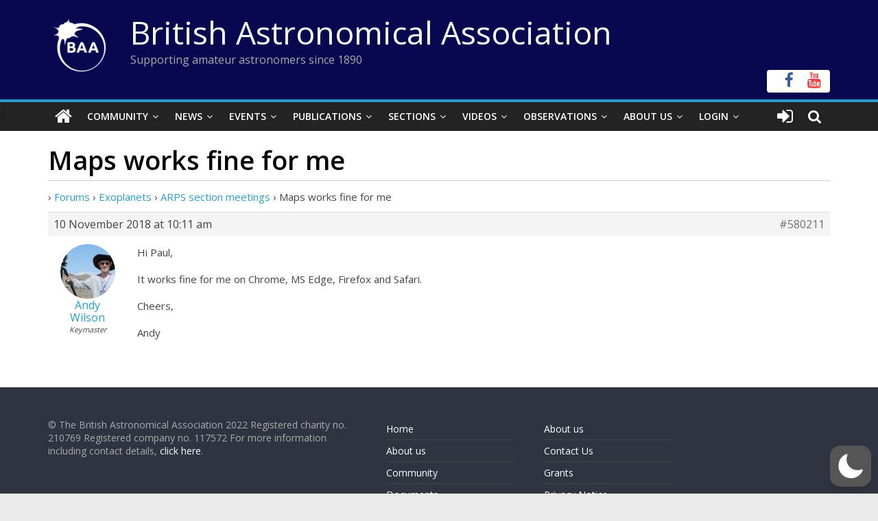

--- FILE ---
content_type: text/html; charset=utf-8
request_url: https://www.google.com/recaptcha/api2/anchor?ar=1&k=6LeTFMokAAAAAAeil3g0fZnx_ECt0F9pqkMuea4C&co=aHR0cHM6Ly9icml0YXN0cm8ub3JnOjQ0Mw..&hl=en&v=N67nZn4AqZkNcbeMu4prBgzg&size=invisible&anchor-ms=20000&execute-ms=30000&cb=1q30cvvt7xld
body_size: 48689
content:
<!DOCTYPE HTML><html dir="ltr" lang="en"><head><meta http-equiv="Content-Type" content="text/html; charset=UTF-8">
<meta http-equiv="X-UA-Compatible" content="IE=edge">
<title>reCAPTCHA</title>
<style type="text/css">
/* cyrillic-ext */
@font-face {
  font-family: 'Roboto';
  font-style: normal;
  font-weight: 400;
  font-stretch: 100%;
  src: url(//fonts.gstatic.com/s/roboto/v48/KFO7CnqEu92Fr1ME7kSn66aGLdTylUAMa3GUBHMdazTgWw.woff2) format('woff2');
  unicode-range: U+0460-052F, U+1C80-1C8A, U+20B4, U+2DE0-2DFF, U+A640-A69F, U+FE2E-FE2F;
}
/* cyrillic */
@font-face {
  font-family: 'Roboto';
  font-style: normal;
  font-weight: 400;
  font-stretch: 100%;
  src: url(//fonts.gstatic.com/s/roboto/v48/KFO7CnqEu92Fr1ME7kSn66aGLdTylUAMa3iUBHMdazTgWw.woff2) format('woff2');
  unicode-range: U+0301, U+0400-045F, U+0490-0491, U+04B0-04B1, U+2116;
}
/* greek-ext */
@font-face {
  font-family: 'Roboto';
  font-style: normal;
  font-weight: 400;
  font-stretch: 100%;
  src: url(//fonts.gstatic.com/s/roboto/v48/KFO7CnqEu92Fr1ME7kSn66aGLdTylUAMa3CUBHMdazTgWw.woff2) format('woff2');
  unicode-range: U+1F00-1FFF;
}
/* greek */
@font-face {
  font-family: 'Roboto';
  font-style: normal;
  font-weight: 400;
  font-stretch: 100%;
  src: url(//fonts.gstatic.com/s/roboto/v48/KFO7CnqEu92Fr1ME7kSn66aGLdTylUAMa3-UBHMdazTgWw.woff2) format('woff2');
  unicode-range: U+0370-0377, U+037A-037F, U+0384-038A, U+038C, U+038E-03A1, U+03A3-03FF;
}
/* math */
@font-face {
  font-family: 'Roboto';
  font-style: normal;
  font-weight: 400;
  font-stretch: 100%;
  src: url(//fonts.gstatic.com/s/roboto/v48/KFO7CnqEu92Fr1ME7kSn66aGLdTylUAMawCUBHMdazTgWw.woff2) format('woff2');
  unicode-range: U+0302-0303, U+0305, U+0307-0308, U+0310, U+0312, U+0315, U+031A, U+0326-0327, U+032C, U+032F-0330, U+0332-0333, U+0338, U+033A, U+0346, U+034D, U+0391-03A1, U+03A3-03A9, U+03B1-03C9, U+03D1, U+03D5-03D6, U+03F0-03F1, U+03F4-03F5, U+2016-2017, U+2034-2038, U+203C, U+2040, U+2043, U+2047, U+2050, U+2057, U+205F, U+2070-2071, U+2074-208E, U+2090-209C, U+20D0-20DC, U+20E1, U+20E5-20EF, U+2100-2112, U+2114-2115, U+2117-2121, U+2123-214F, U+2190, U+2192, U+2194-21AE, U+21B0-21E5, U+21F1-21F2, U+21F4-2211, U+2213-2214, U+2216-22FF, U+2308-230B, U+2310, U+2319, U+231C-2321, U+2336-237A, U+237C, U+2395, U+239B-23B7, U+23D0, U+23DC-23E1, U+2474-2475, U+25AF, U+25B3, U+25B7, U+25BD, U+25C1, U+25CA, U+25CC, U+25FB, U+266D-266F, U+27C0-27FF, U+2900-2AFF, U+2B0E-2B11, U+2B30-2B4C, U+2BFE, U+3030, U+FF5B, U+FF5D, U+1D400-1D7FF, U+1EE00-1EEFF;
}
/* symbols */
@font-face {
  font-family: 'Roboto';
  font-style: normal;
  font-weight: 400;
  font-stretch: 100%;
  src: url(//fonts.gstatic.com/s/roboto/v48/KFO7CnqEu92Fr1ME7kSn66aGLdTylUAMaxKUBHMdazTgWw.woff2) format('woff2');
  unicode-range: U+0001-000C, U+000E-001F, U+007F-009F, U+20DD-20E0, U+20E2-20E4, U+2150-218F, U+2190, U+2192, U+2194-2199, U+21AF, U+21E6-21F0, U+21F3, U+2218-2219, U+2299, U+22C4-22C6, U+2300-243F, U+2440-244A, U+2460-24FF, U+25A0-27BF, U+2800-28FF, U+2921-2922, U+2981, U+29BF, U+29EB, U+2B00-2BFF, U+4DC0-4DFF, U+FFF9-FFFB, U+10140-1018E, U+10190-1019C, U+101A0, U+101D0-101FD, U+102E0-102FB, U+10E60-10E7E, U+1D2C0-1D2D3, U+1D2E0-1D37F, U+1F000-1F0FF, U+1F100-1F1AD, U+1F1E6-1F1FF, U+1F30D-1F30F, U+1F315, U+1F31C, U+1F31E, U+1F320-1F32C, U+1F336, U+1F378, U+1F37D, U+1F382, U+1F393-1F39F, U+1F3A7-1F3A8, U+1F3AC-1F3AF, U+1F3C2, U+1F3C4-1F3C6, U+1F3CA-1F3CE, U+1F3D4-1F3E0, U+1F3ED, U+1F3F1-1F3F3, U+1F3F5-1F3F7, U+1F408, U+1F415, U+1F41F, U+1F426, U+1F43F, U+1F441-1F442, U+1F444, U+1F446-1F449, U+1F44C-1F44E, U+1F453, U+1F46A, U+1F47D, U+1F4A3, U+1F4B0, U+1F4B3, U+1F4B9, U+1F4BB, U+1F4BF, U+1F4C8-1F4CB, U+1F4D6, U+1F4DA, U+1F4DF, U+1F4E3-1F4E6, U+1F4EA-1F4ED, U+1F4F7, U+1F4F9-1F4FB, U+1F4FD-1F4FE, U+1F503, U+1F507-1F50B, U+1F50D, U+1F512-1F513, U+1F53E-1F54A, U+1F54F-1F5FA, U+1F610, U+1F650-1F67F, U+1F687, U+1F68D, U+1F691, U+1F694, U+1F698, U+1F6AD, U+1F6B2, U+1F6B9-1F6BA, U+1F6BC, U+1F6C6-1F6CF, U+1F6D3-1F6D7, U+1F6E0-1F6EA, U+1F6F0-1F6F3, U+1F6F7-1F6FC, U+1F700-1F7FF, U+1F800-1F80B, U+1F810-1F847, U+1F850-1F859, U+1F860-1F887, U+1F890-1F8AD, U+1F8B0-1F8BB, U+1F8C0-1F8C1, U+1F900-1F90B, U+1F93B, U+1F946, U+1F984, U+1F996, U+1F9E9, U+1FA00-1FA6F, U+1FA70-1FA7C, U+1FA80-1FA89, U+1FA8F-1FAC6, U+1FACE-1FADC, U+1FADF-1FAE9, U+1FAF0-1FAF8, U+1FB00-1FBFF;
}
/* vietnamese */
@font-face {
  font-family: 'Roboto';
  font-style: normal;
  font-weight: 400;
  font-stretch: 100%;
  src: url(//fonts.gstatic.com/s/roboto/v48/KFO7CnqEu92Fr1ME7kSn66aGLdTylUAMa3OUBHMdazTgWw.woff2) format('woff2');
  unicode-range: U+0102-0103, U+0110-0111, U+0128-0129, U+0168-0169, U+01A0-01A1, U+01AF-01B0, U+0300-0301, U+0303-0304, U+0308-0309, U+0323, U+0329, U+1EA0-1EF9, U+20AB;
}
/* latin-ext */
@font-face {
  font-family: 'Roboto';
  font-style: normal;
  font-weight: 400;
  font-stretch: 100%;
  src: url(//fonts.gstatic.com/s/roboto/v48/KFO7CnqEu92Fr1ME7kSn66aGLdTylUAMa3KUBHMdazTgWw.woff2) format('woff2');
  unicode-range: U+0100-02BA, U+02BD-02C5, U+02C7-02CC, U+02CE-02D7, U+02DD-02FF, U+0304, U+0308, U+0329, U+1D00-1DBF, U+1E00-1E9F, U+1EF2-1EFF, U+2020, U+20A0-20AB, U+20AD-20C0, U+2113, U+2C60-2C7F, U+A720-A7FF;
}
/* latin */
@font-face {
  font-family: 'Roboto';
  font-style: normal;
  font-weight: 400;
  font-stretch: 100%;
  src: url(//fonts.gstatic.com/s/roboto/v48/KFO7CnqEu92Fr1ME7kSn66aGLdTylUAMa3yUBHMdazQ.woff2) format('woff2');
  unicode-range: U+0000-00FF, U+0131, U+0152-0153, U+02BB-02BC, U+02C6, U+02DA, U+02DC, U+0304, U+0308, U+0329, U+2000-206F, U+20AC, U+2122, U+2191, U+2193, U+2212, U+2215, U+FEFF, U+FFFD;
}
/* cyrillic-ext */
@font-face {
  font-family: 'Roboto';
  font-style: normal;
  font-weight: 500;
  font-stretch: 100%;
  src: url(//fonts.gstatic.com/s/roboto/v48/KFO7CnqEu92Fr1ME7kSn66aGLdTylUAMa3GUBHMdazTgWw.woff2) format('woff2');
  unicode-range: U+0460-052F, U+1C80-1C8A, U+20B4, U+2DE0-2DFF, U+A640-A69F, U+FE2E-FE2F;
}
/* cyrillic */
@font-face {
  font-family: 'Roboto';
  font-style: normal;
  font-weight: 500;
  font-stretch: 100%;
  src: url(//fonts.gstatic.com/s/roboto/v48/KFO7CnqEu92Fr1ME7kSn66aGLdTylUAMa3iUBHMdazTgWw.woff2) format('woff2');
  unicode-range: U+0301, U+0400-045F, U+0490-0491, U+04B0-04B1, U+2116;
}
/* greek-ext */
@font-face {
  font-family: 'Roboto';
  font-style: normal;
  font-weight: 500;
  font-stretch: 100%;
  src: url(//fonts.gstatic.com/s/roboto/v48/KFO7CnqEu92Fr1ME7kSn66aGLdTylUAMa3CUBHMdazTgWw.woff2) format('woff2');
  unicode-range: U+1F00-1FFF;
}
/* greek */
@font-face {
  font-family: 'Roboto';
  font-style: normal;
  font-weight: 500;
  font-stretch: 100%;
  src: url(//fonts.gstatic.com/s/roboto/v48/KFO7CnqEu92Fr1ME7kSn66aGLdTylUAMa3-UBHMdazTgWw.woff2) format('woff2');
  unicode-range: U+0370-0377, U+037A-037F, U+0384-038A, U+038C, U+038E-03A1, U+03A3-03FF;
}
/* math */
@font-face {
  font-family: 'Roboto';
  font-style: normal;
  font-weight: 500;
  font-stretch: 100%;
  src: url(//fonts.gstatic.com/s/roboto/v48/KFO7CnqEu92Fr1ME7kSn66aGLdTylUAMawCUBHMdazTgWw.woff2) format('woff2');
  unicode-range: U+0302-0303, U+0305, U+0307-0308, U+0310, U+0312, U+0315, U+031A, U+0326-0327, U+032C, U+032F-0330, U+0332-0333, U+0338, U+033A, U+0346, U+034D, U+0391-03A1, U+03A3-03A9, U+03B1-03C9, U+03D1, U+03D5-03D6, U+03F0-03F1, U+03F4-03F5, U+2016-2017, U+2034-2038, U+203C, U+2040, U+2043, U+2047, U+2050, U+2057, U+205F, U+2070-2071, U+2074-208E, U+2090-209C, U+20D0-20DC, U+20E1, U+20E5-20EF, U+2100-2112, U+2114-2115, U+2117-2121, U+2123-214F, U+2190, U+2192, U+2194-21AE, U+21B0-21E5, U+21F1-21F2, U+21F4-2211, U+2213-2214, U+2216-22FF, U+2308-230B, U+2310, U+2319, U+231C-2321, U+2336-237A, U+237C, U+2395, U+239B-23B7, U+23D0, U+23DC-23E1, U+2474-2475, U+25AF, U+25B3, U+25B7, U+25BD, U+25C1, U+25CA, U+25CC, U+25FB, U+266D-266F, U+27C0-27FF, U+2900-2AFF, U+2B0E-2B11, U+2B30-2B4C, U+2BFE, U+3030, U+FF5B, U+FF5D, U+1D400-1D7FF, U+1EE00-1EEFF;
}
/* symbols */
@font-face {
  font-family: 'Roboto';
  font-style: normal;
  font-weight: 500;
  font-stretch: 100%;
  src: url(//fonts.gstatic.com/s/roboto/v48/KFO7CnqEu92Fr1ME7kSn66aGLdTylUAMaxKUBHMdazTgWw.woff2) format('woff2');
  unicode-range: U+0001-000C, U+000E-001F, U+007F-009F, U+20DD-20E0, U+20E2-20E4, U+2150-218F, U+2190, U+2192, U+2194-2199, U+21AF, U+21E6-21F0, U+21F3, U+2218-2219, U+2299, U+22C4-22C6, U+2300-243F, U+2440-244A, U+2460-24FF, U+25A0-27BF, U+2800-28FF, U+2921-2922, U+2981, U+29BF, U+29EB, U+2B00-2BFF, U+4DC0-4DFF, U+FFF9-FFFB, U+10140-1018E, U+10190-1019C, U+101A0, U+101D0-101FD, U+102E0-102FB, U+10E60-10E7E, U+1D2C0-1D2D3, U+1D2E0-1D37F, U+1F000-1F0FF, U+1F100-1F1AD, U+1F1E6-1F1FF, U+1F30D-1F30F, U+1F315, U+1F31C, U+1F31E, U+1F320-1F32C, U+1F336, U+1F378, U+1F37D, U+1F382, U+1F393-1F39F, U+1F3A7-1F3A8, U+1F3AC-1F3AF, U+1F3C2, U+1F3C4-1F3C6, U+1F3CA-1F3CE, U+1F3D4-1F3E0, U+1F3ED, U+1F3F1-1F3F3, U+1F3F5-1F3F7, U+1F408, U+1F415, U+1F41F, U+1F426, U+1F43F, U+1F441-1F442, U+1F444, U+1F446-1F449, U+1F44C-1F44E, U+1F453, U+1F46A, U+1F47D, U+1F4A3, U+1F4B0, U+1F4B3, U+1F4B9, U+1F4BB, U+1F4BF, U+1F4C8-1F4CB, U+1F4D6, U+1F4DA, U+1F4DF, U+1F4E3-1F4E6, U+1F4EA-1F4ED, U+1F4F7, U+1F4F9-1F4FB, U+1F4FD-1F4FE, U+1F503, U+1F507-1F50B, U+1F50D, U+1F512-1F513, U+1F53E-1F54A, U+1F54F-1F5FA, U+1F610, U+1F650-1F67F, U+1F687, U+1F68D, U+1F691, U+1F694, U+1F698, U+1F6AD, U+1F6B2, U+1F6B9-1F6BA, U+1F6BC, U+1F6C6-1F6CF, U+1F6D3-1F6D7, U+1F6E0-1F6EA, U+1F6F0-1F6F3, U+1F6F7-1F6FC, U+1F700-1F7FF, U+1F800-1F80B, U+1F810-1F847, U+1F850-1F859, U+1F860-1F887, U+1F890-1F8AD, U+1F8B0-1F8BB, U+1F8C0-1F8C1, U+1F900-1F90B, U+1F93B, U+1F946, U+1F984, U+1F996, U+1F9E9, U+1FA00-1FA6F, U+1FA70-1FA7C, U+1FA80-1FA89, U+1FA8F-1FAC6, U+1FACE-1FADC, U+1FADF-1FAE9, U+1FAF0-1FAF8, U+1FB00-1FBFF;
}
/* vietnamese */
@font-face {
  font-family: 'Roboto';
  font-style: normal;
  font-weight: 500;
  font-stretch: 100%;
  src: url(//fonts.gstatic.com/s/roboto/v48/KFO7CnqEu92Fr1ME7kSn66aGLdTylUAMa3OUBHMdazTgWw.woff2) format('woff2');
  unicode-range: U+0102-0103, U+0110-0111, U+0128-0129, U+0168-0169, U+01A0-01A1, U+01AF-01B0, U+0300-0301, U+0303-0304, U+0308-0309, U+0323, U+0329, U+1EA0-1EF9, U+20AB;
}
/* latin-ext */
@font-face {
  font-family: 'Roboto';
  font-style: normal;
  font-weight: 500;
  font-stretch: 100%;
  src: url(//fonts.gstatic.com/s/roboto/v48/KFO7CnqEu92Fr1ME7kSn66aGLdTylUAMa3KUBHMdazTgWw.woff2) format('woff2');
  unicode-range: U+0100-02BA, U+02BD-02C5, U+02C7-02CC, U+02CE-02D7, U+02DD-02FF, U+0304, U+0308, U+0329, U+1D00-1DBF, U+1E00-1E9F, U+1EF2-1EFF, U+2020, U+20A0-20AB, U+20AD-20C0, U+2113, U+2C60-2C7F, U+A720-A7FF;
}
/* latin */
@font-face {
  font-family: 'Roboto';
  font-style: normal;
  font-weight: 500;
  font-stretch: 100%;
  src: url(//fonts.gstatic.com/s/roboto/v48/KFO7CnqEu92Fr1ME7kSn66aGLdTylUAMa3yUBHMdazQ.woff2) format('woff2');
  unicode-range: U+0000-00FF, U+0131, U+0152-0153, U+02BB-02BC, U+02C6, U+02DA, U+02DC, U+0304, U+0308, U+0329, U+2000-206F, U+20AC, U+2122, U+2191, U+2193, U+2212, U+2215, U+FEFF, U+FFFD;
}
/* cyrillic-ext */
@font-face {
  font-family: 'Roboto';
  font-style: normal;
  font-weight: 900;
  font-stretch: 100%;
  src: url(//fonts.gstatic.com/s/roboto/v48/KFO7CnqEu92Fr1ME7kSn66aGLdTylUAMa3GUBHMdazTgWw.woff2) format('woff2');
  unicode-range: U+0460-052F, U+1C80-1C8A, U+20B4, U+2DE0-2DFF, U+A640-A69F, U+FE2E-FE2F;
}
/* cyrillic */
@font-face {
  font-family: 'Roboto';
  font-style: normal;
  font-weight: 900;
  font-stretch: 100%;
  src: url(//fonts.gstatic.com/s/roboto/v48/KFO7CnqEu92Fr1ME7kSn66aGLdTylUAMa3iUBHMdazTgWw.woff2) format('woff2');
  unicode-range: U+0301, U+0400-045F, U+0490-0491, U+04B0-04B1, U+2116;
}
/* greek-ext */
@font-face {
  font-family: 'Roboto';
  font-style: normal;
  font-weight: 900;
  font-stretch: 100%;
  src: url(//fonts.gstatic.com/s/roboto/v48/KFO7CnqEu92Fr1ME7kSn66aGLdTylUAMa3CUBHMdazTgWw.woff2) format('woff2');
  unicode-range: U+1F00-1FFF;
}
/* greek */
@font-face {
  font-family: 'Roboto';
  font-style: normal;
  font-weight: 900;
  font-stretch: 100%;
  src: url(//fonts.gstatic.com/s/roboto/v48/KFO7CnqEu92Fr1ME7kSn66aGLdTylUAMa3-UBHMdazTgWw.woff2) format('woff2');
  unicode-range: U+0370-0377, U+037A-037F, U+0384-038A, U+038C, U+038E-03A1, U+03A3-03FF;
}
/* math */
@font-face {
  font-family: 'Roboto';
  font-style: normal;
  font-weight: 900;
  font-stretch: 100%;
  src: url(//fonts.gstatic.com/s/roboto/v48/KFO7CnqEu92Fr1ME7kSn66aGLdTylUAMawCUBHMdazTgWw.woff2) format('woff2');
  unicode-range: U+0302-0303, U+0305, U+0307-0308, U+0310, U+0312, U+0315, U+031A, U+0326-0327, U+032C, U+032F-0330, U+0332-0333, U+0338, U+033A, U+0346, U+034D, U+0391-03A1, U+03A3-03A9, U+03B1-03C9, U+03D1, U+03D5-03D6, U+03F0-03F1, U+03F4-03F5, U+2016-2017, U+2034-2038, U+203C, U+2040, U+2043, U+2047, U+2050, U+2057, U+205F, U+2070-2071, U+2074-208E, U+2090-209C, U+20D0-20DC, U+20E1, U+20E5-20EF, U+2100-2112, U+2114-2115, U+2117-2121, U+2123-214F, U+2190, U+2192, U+2194-21AE, U+21B0-21E5, U+21F1-21F2, U+21F4-2211, U+2213-2214, U+2216-22FF, U+2308-230B, U+2310, U+2319, U+231C-2321, U+2336-237A, U+237C, U+2395, U+239B-23B7, U+23D0, U+23DC-23E1, U+2474-2475, U+25AF, U+25B3, U+25B7, U+25BD, U+25C1, U+25CA, U+25CC, U+25FB, U+266D-266F, U+27C0-27FF, U+2900-2AFF, U+2B0E-2B11, U+2B30-2B4C, U+2BFE, U+3030, U+FF5B, U+FF5D, U+1D400-1D7FF, U+1EE00-1EEFF;
}
/* symbols */
@font-face {
  font-family: 'Roboto';
  font-style: normal;
  font-weight: 900;
  font-stretch: 100%;
  src: url(//fonts.gstatic.com/s/roboto/v48/KFO7CnqEu92Fr1ME7kSn66aGLdTylUAMaxKUBHMdazTgWw.woff2) format('woff2');
  unicode-range: U+0001-000C, U+000E-001F, U+007F-009F, U+20DD-20E0, U+20E2-20E4, U+2150-218F, U+2190, U+2192, U+2194-2199, U+21AF, U+21E6-21F0, U+21F3, U+2218-2219, U+2299, U+22C4-22C6, U+2300-243F, U+2440-244A, U+2460-24FF, U+25A0-27BF, U+2800-28FF, U+2921-2922, U+2981, U+29BF, U+29EB, U+2B00-2BFF, U+4DC0-4DFF, U+FFF9-FFFB, U+10140-1018E, U+10190-1019C, U+101A0, U+101D0-101FD, U+102E0-102FB, U+10E60-10E7E, U+1D2C0-1D2D3, U+1D2E0-1D37F, U+1F000-1F0FF, U+1F100-1F1AD, U+1F1E6-1F1FF, U+1F30D-1F30F, U+1F315, U+1F31C, U+1F31E, U+1F320-1F32C, U+1F336, U+1F378, U+1F37D, U+1F382, U+1F393-1F39F, U+1F3A7-1F3A8, U+1F3AC-1F3AF, U+1F3C2, U+1F3C4-1F3C6, U+1F3CA-1F3CE, U+1F3D4-1F3E0, U+1F3ED, U+1F3F1-1F3F3, U+1F3F5-1F3F7, U+1F408, U+1F415, U+1F41F, U+1F426, U+1F43F, U+1F441-1F442, U+1F444, U+1F446-1F449, U+1F44C-1F44E, U+1F453, U+1F46A, U+1F47D, U+1F4A3, U+1F4B0, U+1F4B3, U+1F4B9, U+1F4BB, U+1F4BF, U+1F4C8-1F4CB, U+1F4D6, U+1F4DA, U+1F4DF, U+1F4E3-1F4E6, U+1F4EA-1F4ED, U+1F4F7, U+1F4F9-1F4FB, U+1F4FD-1F4FE, U+1F503, U+1F507-1F50B, U+1F50D, U+1F512-1F513, U+1F53E-1F54A, U+1F54F-1F5FA, U+1F610, U+1F650-1F67F, U+1F687, U+1F68D, U+1F691, U+1F694, U+1F698, U+1F6AD, U+1F6B2, U+1F6B9-1F6BA, U+1F6BC, U+1F6C6-1F6CF, U+1F6D3-1F6D7, U+1F6E0-1F6EA, U+1F6F0-1F6F3, U+1F6F7-1F6FC, U+1F700-1F7FF, U+1F800-1F80B, U+1F810-1F847, U+1F850-1F859, U+1F860-1F887, U+1F890-1F8AD, U+1F8B0-1F8BB, U+1F8C0-1F8C1, U+1F900-1F90B, U+1F93B, U+1F946, U+1F984, U+1F996, U+1F9E9, U+1FA00-1FA6F, U+1FA70-1FA7C, U+1FA80-1FA89, U+1FA8F-1FAC6, U+1FACE-1FADC, U+1FADF-1FAE9, U+1FAF0-1FAF8, U+1FB00-1FBFF;
}
/* vietnamese */
@font-face {
  font-family: 'Roboto';
  font-style: normal;
  font-weight: 900;
  font-stretch: 100%;
  src: url(//fonts.gstatic.com/s/roboto/v48/KFO7CnqEu92Fr1ME7kSn66aGLdTylUAMa3OUBHMdazTgWw.woff2) format('woff2');
  unicode-range: U+0102-0103, U+0110-0111, U+0128-0129, U+0168-0169, U+01A0-01A1, U+01AF-01B0, U+0300-0301, U+0303-0304, U+0308-0309, U+0323, U+0329, U+1EA0-1EF9, U+20AB;
}
/* latin-ext */
@font-face {
  font-family: 'Roboto';
  font-style: normal;
  font-weight: 900;
  font-stretch: 100%;
  src: url(//fonts.gstatic.com/s/roboto/v48/KFO7CnqEu92Fr1ME7kSn66aGLdTylUAMa3KUBHMdazTgWw.woff2) format('woff2');
  unicode-range: U+0100-02BA, U+02BD-02C5, U+02C7-02CC, U+02CE-02D7, U+02DD-02FF, U+0304, U+0308, U+0329, U+1D00-1DBF, U+1E00-1E9F, U+1EF2-1EFF, U+2020, U+20A0-20AB, U+20AD-20C0, U+2113, U+2C60-2C7F, U+A720-A7FF;
}
/* latin */
@font-face {
  font-family: 'Roboto';
  font-style: normal;
  font-weight: 900;
  font-stretch: 100%;
  src: url(//fonts.gstatic.com/s/roboto/v48/KFO7CnqEu92Fr1ME7kSn66aGLdTylUAMa3yUBHMdazQ.woff2) format('woff2');
  unicode-range: U+0000-00FF, U+0131, U+0152-0153, U+02BB-02BC, U+02C6, U+02DA, U+02DC, U+0304, U+0308, U+0329, U+2000-206F, U+20AC, U+2122, U+2191, U+2193, U+2212, U+2215, U+FEFF, U+FFFD;
}

</style>
<link rel="stylesheet" type="text/css" href="https://www.gstatic.com/recaptcha/releases/N67nZn4AqZkNcbeMu4prBgzg/styles__ltr.css">
<script nonce="-ly1jC-6kqF2GX_kCuWPTw" type="text/javascript">window['__recaptcha_api'] = 'https://www.google.com/recaptcha/api2/';</script>
<script type="text/javascript" src="https://www.gstatic.com/recaptcha/releases/N67nZn4AqZkNcbeMu4prBgzg/recaptcha__en.js" nonce="-ly1jC-6kqF2GX_kCuWPTw">
      
    </script></head>
<body><div id="rc-anchor-alert" class="rc-anchor-alert"></div>
<input type="hidden" id="recaptcha-token" value="[base64]">
<script type="text/javascript" nonce="-ly1jC-6kqF2GX_kCuWPTw">
      recaptcha.anchor.Main.init("[\x22ainput\x22,[\x22bgdata\x22,\x22\x22,\[base64]/[base64]/[base64]/ZyhXLGgpOnEoW04sMjEsbF0sVywwKSxoKSxmYWxzZSxmYWxzZSl9Y2F0Y2goayl7RygzNTgsVyk/[base64]/[base64]/[base64]/[base64]/[base64]/[base64]/[base64]/bmV3IEJbT10oRFswXSk6dz09Mj9uZXcgQltPXShEWzBdLERbMV0pOnc9PTM/bmV3IEJbT10oRFswXSxEWzFdLERbMl0pOnc9PTQ/[base64]/[base64]/[base64]/[base64]/[base64]\\u003d\x22,\[base64]\\u003d\\u003d\x22,\x22wow3w4cJMUzDjMOgw6xJFHbCgcKZdSPDrUIIwrDCjwbCt0DDqD84wq7Dnj/DvBVONHhkw5HCkj/ClsKrTRNmUcObHVbChMOhw7XDpgbCk8K2U1hBw7JGwqR/TSbChD/[base64]/DjlMAwrs2GsK8wo7Cj20hw4EeEMKhw4TCncOcw5zCg8KrEsKIcyJUARHDqMOrw6oZwqtzQGUXw7rDpEHDjMKuw5/CksOAwrjCicOqwpcQV8K7ch/CuUHDoMOHwohdIcK/LXPCgDfDisO2w5bDisKNewPCl8KBHTPCvn4rcMOQwqPDgMK1w4oAHHNLZG/CuMKcw6gIXMOjF27DuMK7YHrCr8Opw7FWSMKZE8KJbcKeLsKawoBfwoDCiyobwqtnw6XDgRh1wpjCrmo+wqTDsnd+GMOPwrhww6/DjljCp2sPwrTCg8OLw67ClcKPw5BEFUxoQk3CnzxJWcKIY2LDiMKjcTd4XcO/[base64]/Dn2nDv8OzwrgndMK9acKJw59qJcKoP8Otw6rCo2fCgcO+w6o1bMOjcSk+L8Orw7nCt8OSw77Cg1Ncw6R7wp3CjkweOAFvw5fCkhvDok8dZjoaOix9w6bDnSZXEQJ3XMK4w6gCw5jClcOaf8OgwqFIAMKjDsKAVkluw6HDnA3DqsKvwr/CuGnDrnLDui4bQC8zawUyScK+wpp4wo9WCCgRw7TCkz9fw73Ci1h3woALIlbChXkbw5nCh8Kpw5tcH1zCrnvDo8KhFcK3wqDDimAhMMKfwr3DssKlIXo7wp3CicO6U8OFwqfDlzrDgF8QSMKowp/[base64]/HsKNGW3Dv8KOw47CkgnDrTwDw7zCmxk/TGpswr1YK8KpLsKPw57CqlbCq1LCmcK4esKeEy9+QCA4w6bCp8K1wrDCg01sbibDshoGIsOJbi8rXR7Dl0HDljM6wp4IwrwZTsKLwpRAw6c7wptOWMOcWUQTAzfClA/Cty13BBAlBUHDh8KWw6dow4bDq8OqwohrwrXDpMOKKg1ywrLCmQ3CqnFwR8O4fsKvwrzCi8KNworCksOcUE/DnsOHPFXDvhgGOm9twq0owq86w63CpcKSwofCusKTwqkCQC7DnUATw6PChsKGcTVOw6Ffw7F/[base64]/[base64]/CtcOBchnDkMOVN8K5w40cRsKgOhvCnsKaFgodYsKOEAJNw65HdsKQWyvDvMOJwobCszVQdcKgdi47wo01w7/CpsOJIsKecsOtwqJEwpjDhsKzw7XDm1Q/OcOawo9owpzCt30Ew43DsTzCnMK4wqwRwrnDoCPDhxBww55ZbsKjw5zCnmXDqsKIwozDgcOHw4UbI8OQwqkUMcKDfMKCZMKqwo/DmQJlwrZWSAUJIWUfYRzDhcKZCTrDqMO4TsOvw6XCnTrDscK7fDsiBsOqY2sQQcOoNS/DmCtaL8Klw7/[base64]/IcKRwq7DpjPCvTXDuyUvDsOywq1oE2fClcOYwr/CoijCksOww7TDl0ZDMSbDgizCgsKpwr1Xw5DCrnJKwqnDp0UFw7DDhUwQC8KxbcKeCsKkwrh+w7HDhcOxPE7DiBTDs27CkFrDk1HDmWjCvTjCssK0LcOWOMKfO8KkcXDCrlV7wp3Ct2x0GEAQLxjDhj3CqBrCqcKOSlxMwrVVwq9Bw7/Dh8OVdmsTw6vCg8KawpvDkMKzwpHDtcO6Y3DDhyYcKsKwwpTCqGk6wq95QXXCsStNw4XCisKUSxvCo8KvQcO5w53DqzVGNMOMw6DCu2cZHcOrwpcPwpV2w4fDpSbDkRIoFcOQw4UhwrQ5w6kRRcOjTGnDh8KJw4NVYsKJfsKQC0HDscK8DQ4qw7wdw6/CvMKcfhXCl8KNZcOHY8K7QcKpTcKXGsOqwr/CvBVRwrlWWcOQa8Oiw6Fywo53WsO2GcKQWcOhc8KYwr4oeHLCvHDDmcOYwo3Dp8OASMKhwqHDi8KOw495LMOmP8Oiw6g5wrF/[base64]/[base64]/CqE7DiwHDhiTDqcOdw4U+wrxtw5UtUx3Ck8Kfwq7Cp8O7wrjCpSfDjsKMw6B0OCYywqkmw50+TgDCjcO7w7Qqw61zKRfDrMKFMMKWQGcNwq5+HEvClcKjwoTDp8OAWEbCmAvCvcK2UMKcJMOrw6rCrcKRD2xzwrrDosK/U8KaARPDnSfCtMO3w5tSAHXDhi/[base64]/CisOkCsK2OMO1w5XDjSZTMMOzwrjCn8KbC8OAwoonw7/CkTIMw4c1b8KRw47CvMO/WMO7bmHCnX0wbCNObTrCgl7Co8OoeEoxwpLDuFhrwpDDgcKMw7PCusO7JGTDuzbCqSjDlmtWFMKDLhwDwrDCiMKCK8OXGScsccKjwr06w5DDmMKHVMKkdWrDoE7CpsKYEcObAsOZw7Y/w7jCnj8TGcOOw4Yow5pqwqpzwoFZw6xPw6DDgcK3aCvDiwxYFnjCpG7DgUEWdHkdwrczwrXDicOSwqtxUsKQJRRbGMOFS8KSRMKnw5lSwo9rGsOtPkIyw4fCtcOCw4LDjzpPA3vCnh1/esKxaW3CswPDvWTClsKLesOawo/CusO0WcOrdXfDlcOqwpBKw4YuSsODwp7DngPCv8KKVC92w5MswqPCgA/Cr3zCty0ZwqJKOhfDvsOIwpLDkcK6XsOfwpPCvgLDtjJgYAPCphYpaBptwpHCgsO/[base64]/w67Cu8Kuwphkwp7Cp8KAw6zClsOXAWFWKMOowrJKwprDmVl0U0/DiGU/ZMOgw77DtsO4w44ZS8KEJMO6Y8Kcw7rCgjhOa8Oyw5jDrn/Dv8KQQCoIwpzDrRgNEsOtWB/CmcKtw50wwo1KwpPDpx9Qw4zDjsOqw7/DpVhHwrnDtcOyLE1pwoHCmcK0XsKFwo5KIEF5w4I0wrnDpnBAwqPClzZnVhfDmQnCjQnDr8KFAMOywrMQWSzCiQfDvjvDm0PDiWMQwpJnwphxw6TCiCXDtDnCjsO0fSjCtXTDsMOpDMKCJR1TFW7DpikxwovCnsKlw6XCisOAwofDozzDhkrDr3PDkx/[base64]/DpQtswrobVsOlw4DDp8Otby80wp/DmcO9UMOULlgXwqUxR8OIwqYvG8KLN8KbwrU/w6vDt08DBcOoCsOgMhjDusOOa8KLw5DCkilMKW1HX00OPFABw6jDtnpdZMOlwpbDjMKTw4nCscO0acOOw5zDnMOKw4bCrlBKJsOpNTfDiMOQw543w63DvsKoFMKEexfDsynCgWZPw4TCi8KRw5RYKGMCGMOcKnDCtsO6wrrDnl5uKMOEan/[base64]/Dl8OHwqYnwrvCg8O+XHtTU8KOw4bClkPDlz/DiETCscKqDxFPG08ifFBsw5Akw6p6wqHCjcOhwqFFw5zCh3rCqnrDshMlBMKtNw1RC8KVI8KwwojDocKTcEtXwqfDqcKTwppaw6rDqcKiUGXDvcOZcQfDm2wJwqcJGsKUe0phw4EgwpkMwq/DszbCgzpww73DksOow5BNe8OFwp3DhMOGwrfDiUbCsQFcUx/CrcOuOxw2wpcGwqFEw4DCugFnI8OKTlw/Om7DucKVw63DgnNyw4wnMWV/MGE9woZLDCxlw71wwqtJJRQew6jDmsKMwqzDm8OEw5Q2S8Oewr3CqcOEKwHDuATCjsOGG8KXYsOHw5XClsKWHDAAdHvCuQk7ScOhKsK5bX16cEEjw6kvwp/DmMOmPhxrTMK5w67Dg8KZDcKlw4nCn8OQPHTClRs+wpVXB3JKwptDw7TDuMO+LcKCQn8JXcKYwp5GallIeUfDjsOAw4kpw4/DlFjDigsZa0R+wpoZwpPDrMOmwrcCwovCsyfCi8O4NMO+w5XDlsO3ezjDuBnDgsObwrMwMwYYw4ICwpl/[base64]/CmMKPw6PCkMKkwqYUw6LDpQ1RaUMAcsOGw5k/[base64]/CjcOwwqnDkMO7MMObwowewqbCgxXDq8KAd8OWccOpch7DnG1hwqIRJcOOwp7Cu3sGwoJFcsKQAUXDosONw4oQwqTCmj5cw7zCuV57w7PDoRcjwrwQw5FLDXTCvMOCJcOkw48xw7HCssKOw7TCmk3DrsKxLMKnw5bDkcKVYsO/[base64]/DmMKuw6QGwrbDtcKVwq4jw5Eqw7/CnSzCqcKAUXjCpVrCqkU7w6fDrsK+w45NW8Ktw47CpEMaw5vCp8OMwr0vw57CtkNkN8KJZS7DlMKTFMO6w6N8w6YKHl/Dg8KVIhvCj3BKwqQKScK0w7vDtSjDkMKrwpZHwqDDqF4Yw4I/w4vDiDnDuHDDn8Kuw6/CiynDi8KDwqfCp8Kewpk5w5XCtyh1VxF4woETJMO9WMK/aMOSw6BZTwjCg0HCqC/Ds8KPNB/DksK6wr3DtQMzw4vCisOAPwPCoX5OY8KObQDDnhc7HVcEKMOvJ2YERFTDuhPDqkzDpMKGw7PDscKmYcODNyrDgsKuamhJHMKdw6ZwGxrDr0N/CcKaw5vCrMOsQ8O0wp7CtETDlsOBw4oxwrHDiATDjMOTw4puwr8TwpnCmMK1GcKAwpchwofClg3DqDI+wpfCgQvChHTDucOlHcOcVMOfPmVcwo1EwosowrfCo1JZRTV6w6owMsOqO0odw7zComgnQT/CusOrMMOuwoVBwqvCpcONKcKAwpLDv8KsP1PDlcKWPcOxw7nDnCgRwogew5DDssKRZFMVwq/CuiMow7HDsVbDh0wRTVDCisKIw7fCrRF+w5fCnMK1MV8Bw4bCtikMw63Ctwgew7PCucOVWMK6w4pVw7QMX8O7HUnDvMK4HsOtajTDnSdJEzJkNE/Dnn5uBUXDqcODA0kkw5Zcw6QYAVNsJcOowrPChUbCn8OlZjvCoMKtCkMWwo97w6RqVMKGM8O/wrQZw5vCtsO7w5MSwp1Owq0bHCDDsVjCu8KLOmNcw5LCjTDCqcKzwpwfLsOkw5bCkVQyXMK4MFbCtsOzeMO8w5kiw5ZZw4Erw4Mme8O9HCVTwoN5w5vDsMOhT28Uw6XCnG0ELMKTw4LDjMOzw58QQ0PCqcKuXcOaMDrCjATDm0bCq8KyLTLDhA/CrUjDosKHworCjmAaD3NiLS0HcsKVTcKYw6HChG3DsnANw6DCt29VPV/CgjXDksOcwpjClWgZIcOuwrAIw5wwwonDiMK9w50QbcOQJRgawppvw4nCk8O7ZgEiKgYfw4AdwoEowoHDgU7ClsKPwpMBOcKDwq/[base64]/[base64]/KmzDs8OvI1bCj2sewoBcwoDCscK6YcKfw45yw6DCjWVXRcOTw7zDp0XDixHCvcOAwo5Xw6p2J0EfwqjDpcKYw6PCsCF1w4/Cu8KowqdefWprwr7DhATCsDlJw67DlR7CkjNcw4rDmlnCg3tTw7PCoSjDuMOLL8OqBcKBwqrDrTrCucOQJsONaXFNwrzDkG/ChsKLwrPDmcKZesOewozDpiZ9FsKBwprDvcKAScKKw4zCrcOBL8KJwrR9w7pAYi8CbsOdRcKqwp9Vw5w8w4FGElttJTvDtD/[base64]/[base64]/WQpXw43Cj2TCgMKPJsK6wpnCtWZXwqpHQWwhdgTCoMKmw7tWwrLDk8OgBkpXSMKwaybCs1PDrsKtS1NIUkPCjcKpKzBeUB4vw5Izw7fChjvDo8OVQsOnO1PDvcOXaDHDg8K2EEYWw5TCvG/Ck8Oow6bDucKGw5Qdw4/Dj8O3WQ/DjFXDnnsHwoEowr3ClTdAw4vCoTfCjgcbw6fDvh0za8O+w6vClxrDvD1/wrkgw57Cq8KUw5ZBTUFuB8KZWMK6DsO0wphZw7/CssKiw5g8LhgcKcK9LyQsNlEcwp7DqTbClGhLT0Mdw5TCv2VCw5/CuypwwrvDnXrDlcKnHcOjDBQ0w7/CqcKXw6fCk8OFw67CuMKxw4fCmsKKw4fDrVDCmTAXw6RCw4nDl0vCucKaO3sRUy8Xw7IgFlZZw5A4e8O7ZXpOY3HChcK1w43Co8KDwotjwrV6wo5oI1vDi2HCmMK/fgR+wrwKV8OmXsKiwqBkMsK1wpFzwoxCCRo5w797woxkRsOjcmXDqGzDkQFVw6XClMKEwrfCu8O6w5bDgj/DqGLDu8KvPcKIw4XClcKkJcKSw5TCiBZXwqM6McKvw7VTwrllwq/[base64]/eWF4fgLDtmd4wr3Du21ibsODwrDCncOcchYfwqEmwonCphfDpmhawpotecKbHjdMw6bDrHLCq0VMUW7CsRJPa8OxNMKCwo/[base64]/DtMOOwrwyZm/Ch2DDlTUtwoQ7w7zCksK7ZkDDvcOhLkjDm8OAT8KmXn/CkwZ4w4lUwrPCpScXF8OWAyAhwpVHQMOTworDgGnDjkTDlA7CrMOTwonDocK0d8O8LGosw54deGlpZsKiZHLCpMK/[base64]/DkMOpG8O8EMOvwohzYlFrVMKjw7/Co8KcdcO7d3J5GcOQw65nw63DrWQewrbDhcOxwqYAwpJlwp3CkhTDjF7Dm0bCrcKzacOSUQhsw57DmXTDnBEpcmvCniHCjcOAwofDrMKZa3Rgwp7DpcOudkHCtsKlw7Jzw7N1fsKrDcO/[base64]/DilVMRFY1w53DjsOxXzBiw7rClMOQX14xS8K9CQ5jw5cOwoZJMsKAw443wqPCtD7Cu8ORL8OlCUUYJ00qX8OFw6EIZ8OJwpMuwqg1Qms7w4TDrEUEwr7Dp1/[base64]/FQzCtMO4T8OhCzkAw7DCrwLDpn3DmcKmw7nDusOqalpZDcOow4ZGWExmwqvCtyFVTcK+w4DCmMKOAk/[base64]/Cu2ZnQUjDm8O0T8KOCW3Dkx7DmsKZRMKTFsODw6HDlVs1w6/DmcK5DAs5w57Dsj/Dp2pUw7d4wpzDvXNSJh3CjhrCty4UNFbDuw7CkVXClw7DpAZVKThEckzDuRBdMnc4w7h4aMOEWnQ6QUTDtXViwrtdeMOwc8KlTHdvSsOGwrXChltET8K/U8OTUMOsw6YAw6BRw63CnXYfwpE/wozDpyfCscOyBmLChQACwp7CtMOFw5tYw5pQw4FcPMKcwpBbwrXDgXjDm3Y5ZwFOwrTCicKEdcO/YMOdbsOiw7jDrVjCqG/CjMKDemwSfA7DvWlUPsKyCTBfAcKhNcKpdlclNBcOTcK4wqU/w6dVwrjDi8K6BsKawrwkw4LCvm5/w6YdWsK0woNmfW0OwpguUcOuwqUBIMKyw6bDqMOLw5Bcwrlpw5xkR2EbNcOywrA5E8Oew4XDocKew4UFLsK5JBYKwpc1b8K6w7fDtC0uwpbCs30MwoRGwqHDt8O6wrjCvcKsw6DCmmdvwoHCjgooKivCrMKqw55iDUNoFF/[base64]/[base64]/[base64]/DnDYBGcKfw5PDu8K9METCvGbDgsO/P8OMXnjDlsOebMO3w5zDvkFRwr/Co8ODfcOQYsOJw7/[base64]/CpTB1JzXDmhbCnENTwowHw5DDq2ZHfsOdXMK7Pz/ChMOxwoLCr2NTwqzDqcOALMOxcsKAWh8ywqPDvcKsN8K6w7Zhwok5wqbDvR/DtkguRHBvdsOUw4JPKMOTw4rDl8KCwrIbFhlZwrzCpDbCosKCHQZ4DRDDpwrDhRF7ZlNqwqPDqmpYIMOdbcKZHzHCi8O6w7XDpxjDlsOFVkvDisO/woZlw60bUDVJCTrDs8OySsOHdn1IH8O+w6YUwq3Duy/CnUY+wpTCmMOSAcOOTmPDqSxsw6d3wp7DoMKJeGrCpl95JsOTwoDDjMOZX8OawrbCuXPCsi5IDMKgUnx4f8OKLsKiwpQZw7kVwrHCpMK8w5TCnH4Sw5LCvFM8ecOqwqJlFcK+Hh0eSMORwoPDq8Omw7/CqnTCo8KLwoHCvXjDj13CqjXDiMKoLm3DhjXCnSnDgwZ8w7d2w5JKw6XDixUhworCh2F5w7PDszjCt2nCo0fDn8KAw4xow7/DksOQSRrCpCzCgh8bOiXCu8OXwqzClsOGNcK7w603wrjDjxMpw7/CniRbZsKYwprCo8KsFMOHwoVrwqbCjcORZMKEwpvCmh3CocOLIVhIJxtTw7vDsT7Cl8KIwrtqw63ChMKgwqHCk8Kvw5M3Bic+wrYIwo8pHwIhacKXBw/CtxZRCMO9wqUYw6tbwp7CnCDCq8KmZVjCgsKLwrpowrh3W8Oew7rDo15JVsKKw6h/MSXDrjkrwp3DpWzDnsKmAMKKDcKkPMOAw7cMw53ChcOqAMOyw5/CtcOEC2RqwoAYwpPCmsOUQ8Kow7hswofDuMOTwp4cfALCicKoQcOaLMOcUn5Dw719WHMbwpDChMO5woxjG8KtOMOud8KgwrLCoCnCnCxjw7TDjMOew6nDrQ3ChmEhw5sIXzvConJTG8OLw44NwrjDgMKYWFUXGsOmVsOfw4vDn8Omw5HCrMO2NH/ChMOPWMKqw6HDsxfChsKWAUx2wqASwrbCusKhw682PsKXZ0vDqcKew4nCq3nCm8OnX8O0woQDARoqMiB3FD1awrDDhcKxXndrw77DiG4fwqlgDMKNwpjCmcKmw6nCtUY0UA8jUTN/[base64]/wqjDjxfCnF/CmsOOw70/[base64]/CjsKHwrx0w6zDgcKZBknDoG3CtG4bPsKGw70IwpbCsFZgW04pOUoSwpwgDBNJPcOZCUsQMFjCi8O3DcKQwoPClsO2w7zDiB0OHsKkwrjDlTFqM8OSw512MErCiFtieGRpw7/DuMKlwqHDp2LDjz1rJMKQcWg6wr/[base64]/DpxbCm8OdNsK0w45ww6/DhBo1TR/Ci8KBNnltB8OuIzhLPA/[base64]/fGtOV8KsQDBowp3DgHLCniNPZsKPfsKVNzjCm2XDmcOfw4HCrMKww7oGCEPCjRVawpljSjsPG8KuRm1qFH3DgzVrZW1FClRgQ24mGg/CsTJbQMKLw4Zew7LDvcObV8Okw5w/w79/V1rCs8OCw51gARPCoh4xwpXDs8KrHcOUwpZbCcKWw5PDmMOWw7/CjiLCp8Obw6QXdEzDisKVbcOHDcKqOVYVGBIXGzPChMKAw6fCjBDDtcO9wqlrBMK/wplASMKFUMODI8OkL1PDoxTDs8KzFmXDpcKsBkMiV8KldEhFU8KrECLDrsKxw7ARw5bCuMKDwrsqwoI5wo/[base64]/DkBFCw68Bw7BHwoYqwozCkMKfMMOhH35sFcKwwoRzN8OGwq/Ds8KYw5xABMOYw6tuBEBCd8OONEfCpMKRwrdow7x0w5PDo8KtIsKRah/DicOHwrAaGMOJdQNRNsK9RRcOEkVvUcKCLHjDhwjCoENYGnzCrmkzwpBmwo0pw4/Dq8KrwrPCqsKBYcKcblnDtEnDuQMBD8Khf8KWZS4Ww7fDhSxffcKJw5t8wrI1wrx+wrAJw4rDmMOBc8KNZcO8akw8wqlkwphpw7vDlFYEGW7DskBnPER3w79nABwtwo1NYALDscKmECMjMWZtw7/CszBjUMKHw60iw7TCuMOwEyM5w5/DoGIvw5o7GmfCnGdED8Osw51Bw6XCq8OvdMOiHC3DvFZ1wovCtMKZS2FYw5/Cqk4Kw5bCvH/DtsKMwqJLJsKTwoJ9RMKoCjvDsD9sw4VLwr8/w77CjhLDsMKeO3PDqxrDnhzDtgvCmkxwwr0gU3zDv2DDonYlLMKqw4PCpsKaEAPDrFsiw5/DtsOpw6l2IG/[base64]/DjzM4w4jCq8K7fsKvw4fDtsKKw64idWpvCsOIEcOnOFBQwrkYNsK3wqTDjzQcPy/CocO8wrAmPMKXfH3Dj8OJC3xnw69Gw4rClhfCql9mVRzCr8KWA8K8wrc+NiJeEy8wQcKVwroIfMO3bsKBfzQZw5LDv8K5w7VbHkLDrRfCn8KaayZ7Y8OtS1/[base64]/DsF1LR1HCgEBTwo3DokbDu8ODMU7Dk3VgwpB2NUvCsMKSw6pew73CvlUoBARKwp4ZesKOL3XCsMK1wqAdcMODEcKlw4Zdw6lawp0dw67DgsKTDWTCvQPDoMOmTsOBwrwXw6TCgcKBw73DjwbCnX/DuTEvK8KewoUmwpwzw75FY8O9WMK7wonDh8OBARfCuXPCiMK7w6jCliXCtsK2wq8Gwo5Hwpdiwp5OUsKCWyLCqcKuVmFTd8Omw45TPEY+w6tzwrTDs04eKcKXwpANw6FeD8KQVcKpwpvDscK6RlvDpDnCsW7CgsK5c8Kqwp1DAyXCqT/CmcOZwrDCkMKjw57Dr37CnsOEwqPDp8OtwqTDrsOFBsKFI1cLMWfCs8OGw4XDtTxzVA4AIcOlOjwRwqvDhjDDsMOdwp7CrcOFw5zDoVnDqzIOw7HCgyvDoX0Pw5LDjcKaScKfw7vDvcOIw5FNwoNUw5fDiGI4w7cBw6t/[base64]/Cp8Oxw501wprCssK9asOUIMKlRcK/w4vDisOXwrwOYhIHbE8ZFsKDw4PDuMKrw5fCucO0w49ZwoE2MWIvWBjCqwdfw6svNcOtwrrCmwXDqsKUUj3Dn8Kywr3CucORIsOdw4/DtMOtw5XCnm/CkH4cw5DCicOawpkAw7tyw5bCrsK9wqthasO7F8OuWcOjw5LDgSxZYQQawrTCqT0ew4HCgcO2w4c/bsOrw44Kw4fCgMKdwrB3wo1uHgNEN8Kpw60bwqVnYg3DkMKFPy8/w7I0BEjCj8Olw5VKZcKawrzDl29kwq5tw6vDlUbDl3gnw6TDvQZ2JmZhR1xPXcOJwoRIwocVUcOOw7cfwrxHeCbCj8Kmw4NBwoJ7FMKow7LDnz0Ewo/[base64]/DjcO0HmvCo8OLwrJKwrt6wo1+wqwAOMK8Q8OXw6FMw6UdPgDCoGHCk8KiScKjVBAGwq0VYMKEciTCpCgWf8OkJcKbVsKBe8OVw6/DtcOLw7HCs8KqPsOwLcOvw4/DrXQCwqnDkC/DmMKmEEHCqXw+G8KjcMOHwo/CoAsMV8KvKsO5wp1OSMO2dx8sbgPCiQBVw4bDosKgw7FDwowafnxKBCPCslLDpMKnw4t2QnZ/worDv1fDhUFYcQs2LsOBwrURJSlYPsKEw5HDssORdMKMw59yQ05YVcOgwqRxGMKmwqrDt8OcGsO3MSBiwo3Dl3TDisOtAyfCsMOcSWwtw5fDrn7DoRjDhVY/wqZAw54vw65jwoHChArCiiPDlVJww7dmwrkzw4zDgcKMwp/Ck8OkQnbDo8OvXzgqw4ZswrJNwqdHw60zFH0Fw4/DicOEw57Ck8KbwqlkdUtRwoVVeBXCmMOdwq7Co8Kuwokrw7E6JHhLKClfQ35Rw5hSwrXCp8KGwq7CgDnDjcK6w43DtWJ+w4hEwpMvw7PDvQzDusKgw4/CkcO/w6TCjiM6fMKkWMOGw5xZY8OlwprDm8OSZ8O+SsKGwr3CtXc7w7pBw7/[base64]/Dg2jCgzF8wp1hYWrCnENQQFLCiMKEw6IPw5InD8O4Y8KvwpXCpcKlKETDhMOwVsOzUgc8CsOvTxx5BcOQw5AXw73DqjfDmlnDmQ5qL3E3csOLwrrDqcK0RHPDosKwMcO1PMOTwoHDsTsHbwZewrDDmcO5wr9Yw7bDsm3CtS/DiFBBwovCqXvChDjDgUlZw5AqGSoCwr7Dv2jCqMK2w4zDpTfDssKSP8OwPsKGw5ccU0otw4RXwo0SSD7DulLDnQrDimrCqSHCm8K7JsOkw6orwpzDuh/DlMKbwplNw5LDkMOsNSFqMMO9bMKlwrM7w7MJw5QyanjDjU7Ci8KQYAnDvMO4QXsVw6BpeMKnw40uw75nK0IYwpvDnzrCoRXDhcO3JMOaK2zDkh1yesKjwr/DjsOpwojDmyxSDl3Dl3bCtsOOw6nDoh3CqRXCqsKKaTjDjlDCjgPDuTzCkx3DhMK2w60BM8KzIkDCsCAqXnnCnMOfw4lbwo0+QMOSwqRQwqfCl8OUw6Q+wrDDscKiw6DCgGbDmiU/wqDDhg7DrQEFFX9takNfwpJhRcO0wpRfw5lDwp7DghjDr3RqAhBhw47ClMOGIQAGwqHDu8Kjw4TDu8OFO2/[base64]/IMKjI8KtVMKNS8K2w4poCsOuacKIwqXDjwDDj8OfK3TDssKyw506w5g9AE4PYCnDnTgQwo/CisKRS3M1w5TCvBPCrn9PUMOXB0pIYiIVA8KqfBZFPsOdJsOGWlvDisOlanvDj8K2wpVVcxXCvsKnw6jDokzDqEPDtXdVw7LCocKqIsOMRsKiZmDDrcO7esOFwoHDgwjCqxd3wr/CrMKww5vCgHHDoTjDg8OSP8KYGkBsasKSw63DvcKHwoYrw6jCpcO7XsOpw7N3wp42WyDDl8KJw6A+TQd3woFGMwPDqBPCginDhx9Yw4BOcsKrwo3CpRxTwq9zEnHDryTCucKcHVBNw4MOScK2w501R8OBwpASG2DCsEvDvkJiwrTDt8O4wrMIw4N/C17Dr8OBw7XDtAgqwqjCmD7DucOEMWNQw7NQLcKfw6tvV8O8bcKJBcO8wpnCg8O6woMWDcOTwqgbUEbCpRgzZ27DlRsWbsKnOsKxMz8Lw75hwqfDlsOHbcKmw5rDsMOKeMOtLMOpZsKHw6rDjWrDqkUmVCl/[base64]/[base64]/DjMOyw4PCgzfCl2Niw5XDvmHDjWDCsRpJwq3Dk8OBwrsaw5UMZcOMHHfCrcKnIMOUwrvDkTsmwprDmMOOBxQmesOsZ24bS8KeR2vDncOOw4DDlG8TaD4fwpnCiMODw6szwqvDjA3DsjNDw5jDvStkwowbRAYrck3ClsKxw43Ds8K/w70tQhPCgg1rwr1zJcKadcOjwrrCqigbWjbCt2jDq1E1wqM9w77DjA0iUl4BaMKRw5gawpQlwpUYw6fDu2TCrRbDm8KHwq/DrCEEacKKw4zDoBk6asOIw4DDq8KRw6rDrGDCi0ZUS8OHCMKOOMKtw7/DqcKGKwtew6fCl8K+Zj0OGsKfJnfCpGgSwqZxXk02bcOhcXPDtEPCiMK1C8ObWg7ClV0pScKfcsKXw6HClXJxc8OqwpfCr8Ogw5PDgD4dw5Z7LMOKw7IcAGvDk05QFUJcw5pIwqAVfsOyFiZcYcKWTE/Dg3AxYMKcw5Nxw7zCl8OhZsKSw4jDsMKvwqwnPQbCosONwq7DtDzCtHZYw5Aew6VBwqfCkmzCs8K/QMKMw60dEsKKa8KkwrB9GsOEwrBkw7DDjcK8w4PCsC3Dvn9gbMOZw5w7PgjCkcKXBMK7b8OCTCgQLlDCl8O/Vz8eOMOaVcOsw4d+Lk/DkXUILxtzwodFw5IWccKCVcObw53DvSfCinp2TXrDvR7DrcK2HsKAWBwAw5IgfjnCuklgwoVtw6DDqMKtakLCixLDj8KrFcOPZMOOw5RqQsKJNMKHT2HDnDRzC8OEw4/CqwAWwpTDs8O1dcK0D8KnHHFEw4hzw6N1w5oEIHEaVU/[base64]/[base64]/F1BWwrvDkMK9woXCmkzDlHJTw6EpQ8K8O8KQdAcIwqfCgwPDhMOHCm3Dr2FjwpfDpMK8wqwYKsO+WUvCi8KSZT/Cs09EQsO9AsKjwqfChMKEZMKjGMOzIUJowoTCsMKcwrPDp8KgEnvDgsKnw7gvPMKZw7zCs8K1w5VVGlbCqcKUDAYOWRLDvsO3w5jCjcO2ZkI0MsOpX8OTwrUtwqgzW2HDlMODwrpZwpDCtG3DuEzCrsKEcsOoPAYjAsKDwrBnwq/Cg2zDncOtI8KAAhfCkcKkRMKywokgUCNFFExLG8KRd2/CmMOxR8OPw7/DnMOOH8O/w6hEwpXCnsOZw5A7w5gwY8O0JHFNw6xAW8Ofw6lJw58gwonDgcKOwrXClw7ClsKMTMKeLlVaamRReMOVA8OJw5VCw4LDg8KgwrnCpsKKwpLDhnMMf0g3MA0bSgs4w7LCt8KrN8OcWxrCsUjDssO5wpTDrRDDgMKwwo1/LxXDgFB0woFGO8O+w44uwo5KH2TDp8OdPMORwqFGYi0Uw77CqMOTKBHCn8O5wqLDvlbDvcKxO38ZwoBVw4tBd8OKwqEGUUPCgTBGw5s5VMOkX3zCkRfCihHDknp+J8OtMMKJf8O4e8KAasOYw607JmorPRfCjcOLSxfDlsKPw5/CrjPCgMO7w6t6YiHDlGnDv39UwpJgVMKNX8Kwwp10SQgxdcONwrNEJsKjKyvDgT/CuiolDDlgZMKmwq9ldMK1wp1rw7Fyw6fChkxowqZ3ZQHDqcOJTsORJC7Dkg0PJFTDrinCqMOvScKTEwEVV1vDsMOgwpPDgwrCtRwvwoXCky/CmMKTw4PDv8OEK8KBw5/DisKXZDQYB8Oqw6TDo0tdw5/[base64]/DgDB9wpnCksOFQsOSXMKfOzLCmcOgMsKHcA9cw4QewqrDisOkI8OaCMOEwoHCpAXCil8bwqfDgxnDtAFjwpXCqBUrw7lIblUdw7YHwrtXDhzDmBnCo8KBw6PCu2LClMKSNcOuIHFuEcKuJMOtwqDDp17DncOLfMKOCSfCu8KZwqXDrcKrIj/[base64]/K1vDhQTDg8KCwqLDsXXDjMOVBhnCjMKYw5wGZnLCnmXDs17DoRbCnXIyw4HDrjldTBVGU8KtYEcGAgnCg8KEfHsGRsO+GsK4wr04w5ESc8KVdCwWwpfCscOyAU/DlcOJDcK0wrBAw6Jofjl6wrXCtxvCoi1pw7NEw6M+KsOUwq9EciLCgcKaYEoEw5vDtsKcw4zDjsOuw7TDv1TDnBrCknrDj1HDocK4cn/CqkkSB8KUw59sw7DCqkXDjcKrN3jDv1rDkcOxW8OQOcKLwoXDi10jw6Zkwos1IMKRwrlZwprDrm3DoMKVH3/CuBgjPcOeCljDiQQ4O2ZHRMOtwpXCi8OPw6ZTI3TCjcKuRR9Lw7AeCXrDsH7CksKiZcK6XsOcRcK9w7LDizvDtFDCucOUw6ZCw6V5OcK+w7vClQHDgU7CpH7DjXTDpyTCtlXDnCAPXHjDpj0gZBdebcKwZTPDu8OcwrjDucKswqdLw4c5w4HDrFPCtk51c8KqNxU8cl/CicOhVTDDocOQwpDCuDNZAX/Cu8KfwoZhcMKowo8BwoEMKsKyaAoAbsOww7d3b3R4wr8UTsO1w68MwqV1NcOeQzjDscO/[base64]/Dmm3Coj/DlsOFwpQVKMOswpnCgzvCkyIZw593CsKxw7fCosKyw57CoMO4QjXDusOdEBvCvxBVKsKgw6gzdEJAfT86w55ow4EdbmU6wrDDocOce3PCthU7SMOVbEPDoMKtJ8O6wogwA0bDtMKbWQzCgMK8GWdIYcKXNsKCR8KGw7/CvcKSw41beMKXXMKVw6lePRbDmcKRUk/[base64]/ChS5yBXMrw7EFHGjDoFVBw5DDk8KpwpJrw5jDpsOswqrDq8KvKEnDl2HClF/CmsKiw7J+NcKqYsKHw7R+eSnDmVrDllZrwqUACmXCg8Ksw4LDpDImBjgewpxFwr0nwphkPWnDnUjDpGlywqZmw7wMw4x4wovDi3XDmMKkwr7DvsKrfj0/w5PDhDfDtsKPw6HCgDjCpGgJWXpswqzDmDnDiilOAcOje8OKw4s6AsOLw4zCqMOpPsOHC0t9NBsdRMKdacK6wqx+LHPCmMOcwpgBEggVw4YWcQ/[base64]/w7fCgAbDpk1qw77Dpncxw7pYw4rCrMOmOS3CmcOFwph+wp/CnHcldg3CiEvDusK1w6nCi8KUDsKcw5ZFNsOkwrHCqsOcRQvDiH3Cr0ZLwo7DuybCqsKjGBVrJmbDi8OcG8K3ViDDgQvCmMK1w4AAwrXCsFDDoFJJwrLDhV3CuB7DuMOhaMOPwoDDllE3Nk/DiTQXPcKJPcOoDkQ5GnTDk085KkXDkBs8w4stwqjCrcOnMMOQwpXChsOYwqfCt3hzNsKeR2/[base64]/[base64]/DgFoUwrjCuXzDuMKUcgdXK8KvVA/DqkTCrmfDsMOrC8KHdzjDkcKCfTDCqsKFIcOdRWLCr1LCvwXCszFYcMOkwqB+w5XDhcK8w4HDnwjCiUhNTzEMKDN4TcKcQgVRw67Cq8KTNyEIHcOLLSYYwp3Dr8OAwqJ4w4rDvSDCrCzCgMOWD2PDjnQeE21bGlc/woI8w5LCskzCuMOowrHDuUIPwqPChWAJw6rCoQogPQnCsWHDp8Kow4Itw4PCksOGw7nDv8Kmwrd4XDE6I8KMM18xw5PChcODNsONAcOVFMKqwrLCuiQ4fMK6e8O4wo1Ew5XDmXTDhyPDosOkw6/DnXV4FcKFFABaLRvCr8O1wpgOw7PCjMO8fXLCkQ9AMsKSw6sDw5Ruwog9w5HDgsKZbF3Dt8KnwqjCg0bCj8KjGcO7wrxyw6PDtXvCr8KOIcKaX1N2EMKZwo/[base64]/VFnCscOjPTrCiGPDg2nDnw/[base64]/w4cCakYoQAvCmWfDpcOIHsOGZMOfw5sJIcK9FcKXw58bwqLCiMKdw5rDoRHDosOpVsKvUQBJYkHDjsOJGcOpw4LDl8KowqhXw7DDojULBk/CviscRnojBUwDw547HcOnwrVzD0bCpBXDkcOfwrF7wqAoHsKCM0PDgyU0fMKaYwZUw7bCucOAdcK2W34ew5NOBlfCp8KdeB7Dt2pRwr/[base64]/Dk8OZECDDm8OEwonCpMKLwq3DtAwvA0xGw5cCwrTDhcKjwoVXM8OAwo/[base64]/woDDkV3CmsKga10Gw7JyZTvCgGM5wppPOcOOw5d9VMOzUT/DimJKw7YMw5LDqVomwrhaLsOibnfCo1TCgGBFe0RWw6EywpjCvREjw5lyw6t+eCDCqsOIQMOewpLCl20zZBtOMBrDp8OYw6XDiMKbw6JfYsO5aU5zwpTDrwx+w4DCssKqFiDDmsOqwrEbCHHCgDRswqcJwrXCllIwZsORQmlsw7ggJsKGwqVdwqw\\u003d\x22],null,[\x22conf\x22,null,\x226LeTFMokAAAAAAeil3g0fZnx_ECt0F9pqkMuea4C\x22,0,null,null,null,0,[21,125,63,73,95,87,41,43,42,83,102,105,109,121],[7059694,399],0,null,null,null,null,0,null,0,null,700,1,null,0,\[base64]/76lBhnEnQkZnOKMAhmv8xEZ\x22,0,0,null,null,1,null,0,1,null,null,null,0],\x22https://britastro.org:443\x22,null,[3,1,1],null,null,null,1,3600,[\x22https://www.google.com/intl/en/policies/privacy/\x22,\x22https://www.google.com/intl/en/policies/terms/\x22],\x22dnd/5HVH4hQdsl6ZbCdh+tAfVwLgmYmyXZTXFibgsiU\\u003d\x22,1,0,null,1,1769559425897,0,0,[141,175,206],null,[199],\x22RC-AN9r6DhEyphuwA\x22,null,null,null,null,null,\x220dAFcWeA498utyMpMTYsef3aOlWapurv_x9UisfXUWQEPUWiCjEpH78ZU7BRq0G0TgRn1Tga7Rfz9GTWrnRNzKdtU1aUY8_13MPw\x22,1769642225838]");
    </script></body></html>